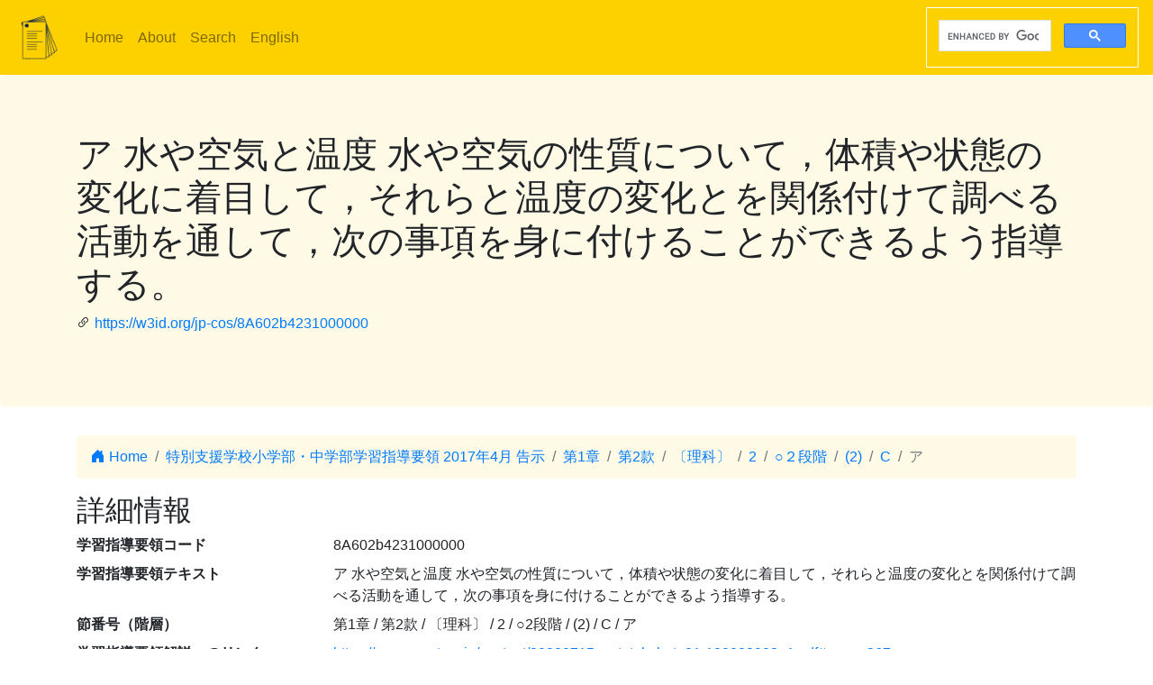

--- FILE ---
content_type: text/html; charset=utf-8
request_url: https://jp-cos.github.io/8A6/02b4231000000
body_size: 3394
content:
<!DOCTYPE html>
<html lang="ja">
  <head>
    <meta charset="utf-8">
    <meta name="viewport" content="width=device-width, initial-scale=1, shrink-to-fit=no">
    <link rel="stylesheet" href="https://cdn.jsdelivr.net/npm/bootstrap@4.6.2/dist/css/bootstrap.min.css" integrity="sha384-xOolHFLEh07PJGoPkLv1IbcEPTNtaed2xpHsD9ESMhqIYd0nLMwNLD69Npy4HI+N" crossorigin="anonymous">
    <link rel="stylesheet" href="https://cdn.jsdelivr.net/npm/bootstrap-icons@1.11.3/font/bootstrap-icons.min.css">
    <link rel="stylesheet" href="../style.css">
    <title>ア 水や空気と温度
水や空気の性質について，体積や状態の変化に着目して，それらと温度の変化とを関係付けて調べる活動を通して，次の事項を身に付けることができるよう指導する。 - 学習指導要領LOD</title>
    <meta name="twitter:card" content="summary">
    <meta name="twitter:title" content="ア 水や空気と温度
水や空気の性質について，体積や状態の変化に着目して，それらと温度の変化とを関係付けて調べる活動を通して，次の事項を身に付けることができるよう指導する。 - 学習指導要領LOD">
    <meta property="og:title" content="ア 水や空気と温度
水や空気の性質について，体積や状態の変化に着目して，それらと温度の変化とを関係付けて調べる活動を通して，次の事項を身に付けることができるよう指導する。 - 学習指導要領LOD">
    <meta property="og:type" content="website">
    <meta property="og:url" content="https://w3id.org/jp-cos/8A602b4231000000">
    <meta property="og:image" content="https://w3id.org/jp-cos/logo.png">
    <meta name="generator" content="ttl2html 2.3.0">
    <script async src="https://www.googletagmanager.com/gtag/js?id=G-ZW2V5CQLY9"></script>
    <script>
      window.dataLayer = window.dataLayer || [];
      function gtag(){dataLayer.push(arguments);}
      gtag('js', new Date());
      gtag('config', 'G-ZW2V5CQLY9');
    </script>
  </head>
  <body>
    <nav class="navbar navbar-expand-lg navbar-light">
      <a class="navbar-brand" href="../">
        <img src="../logo.png" style="max-height: 54px" alt="学習指導要領LOD">
      </a>
      <button class="navbar-toggler" type="button" data-toggle="collapse" data-target="#navbarSupportedContent" aria-controls="navbarSupportedContent" aria-expanded="false" aria-label="Toggle navigation">
        <span class="navbar-toggler-icon"></span>
      </button>
      <div class="collapse navbar-collapse" id="navbarSupportedContent">
        <ul class="navbar-nav mr-auto">
          <li class="nav-item">
            <a class="nav-link" href="../">Home</a>
          </li>
          <li class="nav-item">
            <a class="nav-link" href="../about.html">About</a>
          </li>
            <li class="nav-item"><a class="nav-link" href="/search.html">Search</a></li>
            <li class="nav-item"><a class="nav-link" href="https://w3id.org/jp-cos/en/">English</a></li>
        </ul>
        <script async src="https://cse.google.com/cse.js?cx=75eea1908d53d46ba"></script>
        <div class="gcse-search"></div>
      </div>
    </nav>
        <div class="jumbotron">
      <div class="container">
        <h1>ア 水や空気と温度
水や空気の性質について，体積や状態の変化に着目して，それらと温度の変化とを関係付けて調べる活動を通して，次の事項を身に付けることができるよう指導する。</h1>
        <p><i class="bi bi-link-45deg"></i> <a href="https://w3id.org/jp-cos/8A602b4231000000">https://w3id.org/jp-cos/8A602b4231000000</a></p>
      </div>
    </div>
    <div class="container">
      <div class="row">
        <div class="col-md-12">
          <nav aria-label="breadcrumb">
            <ol class="breadcrumb">
              <li class="breadcrumb-item"><a href="../"><i class="bi bi-house-door-fill"></i> Home</a></li>
                <li class="breadcrumb-item" aria-current="page">
                  <a href="../ElementaryAndLowerSecondaryDeptSNES/2017">特別支援学校小学部・中学部学習指導要領 2017年4月 告示</a>
                </li>
                <li class="breadcrumb-item" aria-current="page">
                  <a href="../860/0000000000000">第1章</a>
                </li>
                <li class="breadcrumb-item" aria-current="page">
                  <a href="../8An/0000000000000">第2款</a>
                </li>
                <li class="breadcrumb-item" aria-current="page">
                  <a href="0200000000000"> 〔理科〕</a>
                </li>
                <li class="breadcrumb-item" aria-current="page">
                  <a href="0204000000000">2</a>
                </li>
                <li class="breadcrumb-item" aria-current="page">
                  <a href="02b4000000000">○２段階</a>
                </li>
                <li class="breadcrumb-item" aria-current="page">
                  <a href="02b4200000000">(2)</a>
                </li>
                <li class="breadcrumb-item" aria-current="page">
                  <a href="02b4230000000">C</a>
                </li>
                <li class="breadcrumb-item active" aria-current="page">
                  ア
                </li>
            </ol>
          </nav>
        </div>
      </div>
      <div class="row">
        <div class="col-md-12">
          <h2>詳細情報</h2>
          <dl class="row" itemscope itemid="https://w3id.org/jp-cos/8A602b4231000000" itemtype="https://w3id.org/jp-cos/Item">
  <dt class="col-sm-3">学習指導要領コード</dt>
      <dd class="col-sm-9" itemprop="http://purl.org/dc/terms/identifier">8A602b4231000000</dd>
  <dt class="col-sm-3">学習指導要領テキスト</dt>
      <dd class="col-sm-9" itemprop="http://schema.org/description">ア 水や空気と温度
水や空気の性質について，体積や状態の変化に着目して，それらと温度の変化とを関係付けて調べる活動を通して，次の事項を身に付けることができるよう指導する。</dd>
  <dt class="col-sm-3">節番号（階層）</dt>
      <dd class="col-sm-9" itemprop="https://w3id.org/jp-cos/sectionNumberHierarchy">第1章 / 第2款 / 〔理科〕 / 2 / ○2段階 / (2) / C / ア</dd>
  <dt class="col-sm-3">学習指導要領解説へのリンク</dt>
      <dd class="col-sm-9" itemscope itemprop="https://w3id.org/jp-cos/commentaryPage" itemid="https://www.mext.go.jp/content/20220715-mxt_tokubetu01-100002983_1.pdf#page=367"><a href="https://www.mext.go.jp/content/20220715-mxt_tokubetu01-100002983_1.pdf#page=367">https://www.mext.go.jp/content/20220715-mxt_tokubetu01-100002983_1.pdf#page=367</a></dd>
  <dt class="col-sm-3">学校種別</dt>
      <dd class="col-sm-9" itemscope itemprop="https://w3id.org/jp-cos/school" itemid="https://w3id.org/jp-cos/school/LowerSecondaryDeptSNES" itemtype="https://w3id.org/jp-cos/School"><a href="../school/LowerSecondaryDeptSNES">特別支援学校中学部</a></dd>
  <dt class="col-sm-3">障害分類</dt>
      <dd class="col-sm-9" itemscope itemprop="https://w3id.org/jp-cos/disabilityCategory" itemid="https://w3id.org/jp-cos/disabilityCategory/Intellectual" itemtype="https://w3id.org/jp-cos/DisabilityCategory"><a href="../disabilityCategory/Intellectual">知的</a></dd>
  <dt class="col-sm-3">教科等</dt>
      <dd class="col-sm-9" itemscope itemprop="https://w3id.org/jp-cos/subjectArea" itemid="https://w3id.org/jp-cos/LowerSecondaryDeptSNES-Intellectual/2017/理科" itemtype="https://w3id.org/jp-cos/SubjectArea"><a href="../LowerSecondaryDeptSNES-Intellectual/2017/理科">理科</a></dd>
  <dt class="col-sm-3">段階</dt>
      <dd class="col-sm-9" itemscope itemprop="https://w3id.org/jp-cos/stage" itemid="https://w3id.org/jp-cos/stage/LowerSecondaryDeptSNES-Intellectual/2" itemtype="https://w3id.org/jp-cos/Stage"><a href="../stage/LowerSecondaryDeptSNES-Intellectual/2">２段階</a></dd>
  <dt class="col-sm-3">大項目</dt>
      <dd class="col-sm-9" itemprop="https://w3id.org/jp-cos/category">目標及び内容（大項目）</dd>
  <dt class="col-sm-3">項目</dt>
      <dd class="col-sm-9" itemprop="https://w3id.org/jp-cos/subCategory">目標及び内容</dd>
  <dt class="col-sm-3">節番号</dt>
      <dd class="col-sm-9" itemprop="https://w3id.org/jp-cos/sectionNumber">ア</dd>
  <dt class="col-sm-3">テキスト</dt>
      <dd class="col-sm-9" itemprop="https://w3id.org/jp-cos/sectionText">水や空気と温度
水や空気の性質について，体積や状態の変化に着目して，それらと温度の変化とを関係付けて調べる活動を通して，次の事項を身に付けることができるよう指導する。</dd>
  <dt class="col-sm-3">子</dt>
      <dd class="col-sm-9" itemscope itemprop="http://schema.org/hasPart" itemid="https://w3id.org/jp-cos/8A602b4231100000" itemtype="https://w3id.org/jp-cos/Item"><a href="02b4231100000">(ア) 次のことを理解するとともに，観察，実験などに関する初歩的な技能を身に付けること。</a></dd>
      <dd class="col-sm-9 offset-sm-3" itemscope itemprop="http://schema.org/hasPart" itemid="https://w3id.org/jp-cos/8A602b4231200000" itemtype="https://w3id.org/jp-cos/Item"><a href="02b4231200000">(イ) 水や空気の体積や状態の変化について調べる中で，見いだした疑問について，既習の内容や生活経験を基に予想し，表現すること。</a></dd>
  <dt class="col-sm-3">告示時期</dt>
      <dd class="col-sm-9" itemscope itemprop="https://w3id.org/jp-cos/issuedPeriod" itemid="https://w3id.org/jp-cos/period/H29toH31" itemtype="https://w3id.org/jp-cos/Period"><a href="../period/H29toH31">平成29～31年　告示</a></dd>
  <dt class="col-sm-3">学習指導要領</dt>
      <dd class="col-sm-9" itemscope itemprop="https://w3id.org/jp-cos/courseOfStudy" itemid="https://w3id.org/jp-cos/ElementaryAndLowerSecondaryDeptSNES/2017" itemtype="https://w3id.org/jp-cos/CourseOfStudy"><a href="../ElementaryAndLowerSecondaryDeptSNES/2017">特別支援学校小学部・中学部学習指導要領 2017年4月 告示</a></dd>
  <dt class="col-sm-3">学習指導要領（一部改正情報）</dt>
      <dd class="col-sm-9" itemscope itemprop="https://w3id.org/jp-cos/courseOfStudyRevision" itemid="https://w3id.org/jp-cos/ElementaryAndLowerSecondaryDeptSNES/2017/2017" itemtype="https://w3id.org/jp-cos/CourseOfStudyRevision"><a href="../ElementaryAndLowerSecondaryDeptSNES/2017/2017">特別支援学校小学部・中学部学習指導要領 2017年4月 告示</a></dd>
  <dt class="col-sm-3">改正情報</dt>
      <dd class="col-sm-9" itemprop="http://schema.org/edition">一部改正なし</dd>
  <dt class="col-sm-3">出典</dt>
      <dd class="col-sm-9" itemscope itemprop="http://purl.org/dc/terms/source" itemid="https://w3id.org/jp-cos/86V12" itemtype="https://w3id.org/jp-cos/Dataset"><a href="../86V12">【86V12】特別支援学校小学部・中学部学習指導要領コード 平成29年告示：バージョン1.2 （令和3年12月28日公表）</a></dd>
  <dt class="col-sm-3">項番</dt>
      <dd class="col-sm-9" itemprop="http://purl.org/linked-data/cube#order"><dl class="row border" itemscope itemtype="https://w3id.org/jp-cos/Number">
  <dt class="col-sm-3">項番</dt>
      <dd class="col-sm-9" itemprop="http://www.w3.org/1999/02/22-rdf-syntax-ns#value">1632</dd>
  <dt class="col-sm-3">出典</dt>
      <dd class="col-sm-9" itemscope itemprop="http://purl.org/dc/terms/source" itemid="https://w3id.org/jp-cos/86V12" itemtype="https://w3id.org/jp-cos/Dataset"><a href="../86V12">【86V12】特別支援学校小学部・中学部学習指導要領コード 平成29年告示：バージョン1.2 （令和3年12月28日公表）</a></dd>
  <dt class="col-sm-3">Type</dt>
      <dd class="col-sm-9" itemscope itemprop="http://www.w3.org/1999/02/22-rdf-syntax-ns#type" itemid="https://w3id.org/jp-cos/Number" itemtype="http://www.w3.org/2000/01/rdf-schema#Class"><a href="../Number">項番</a></dd>
</dl>
</dd>
  <dt class="col-sm-3">F学習指導要領コード</dt>
      <dd class="col-sm-9" itemprop="https://w3id.org/jp-cos/fcode">A8UAA6A0A2LbA4A2A3A1A0A0A0A0A0A0</dd>
  <dt class="col-sm-3">Type</dt>
      <dd class="col-sm-9" itemscope itemprop="http://www.w3.org/1999/02/22-rdf-syntax-ns#type" itemid="https://w3id.org/jp-cos/Item" itemtype="http://www.w3.org/2000/01/rdf-schema#Class"><a href="../Item">学習指導要領の細目</a></dd>
</dl>

        </div>
      </div>
      <div class="row mb-1">
  <div class="col-sm-12">
    <h3>NHK for School検索</h3>
    <button id="nhk4school-button-1" class="btn btn-nhk4school" onclick="get_nhk4school('8A602b4231000000')">
      コンテンツ一覧を取得
      <i class="bi bi-search"></i>
    </button>
    <div id="nhk4school-list-1"></div>
  </div>
</div>
<div class="row mb-1">
  <div class="col-sm-12">
    <h3>S×UKILAM連携教材コンテンツ <a href="https://adeac.jp/adeac-lab/top/SxUKILAM/index.html" title="「SxUKILAM（スキラム）連携：多様な資料を活用した教材アーカイブ」とは?"><i class="bi bi-info-circle"></i></a></h3>
    <button id="sukilam-button" class="btn btn-sukilam" onclick="get_sukilam_data('8A602b4231000000')">
      教材一覧を取得
      <i class="bi bi-search"></i>
    </button>
    <div id="sukilam-result"></div>
  </div>
</div>

      <div class="row inverse">
        <div class="col-md-12">
          <h2>被参照情報</h2>
          <dl class="row">
  <dt class="col-sm-3">&#39;子&#39;としての参照元:</dt>
    <dd class="col-sm-9"><a href="02b4230000000">Ｃ　物質・エネルギー</a></dd>
</dl>
        </div>
      </div>
    </div>
    <hr>
    <footer>
        <p class="float-right"><a href="https://w3id.org/jp-cos/8A602b4231000000.ttl"><img src="https://www.w3.org/RDF/icons/rdf_flyer.24" alt="RDFデータ"></a></p>
      <p>
        &copy; 2021-2025
        教育データプラス研究会
      </p>
    </footer>

    <!-- jQuery first, then Popper.js, then Bootstrap JS -->
    <script src="https://cdn.jsdelivr.net/npm/jquery@3.5.1/dist/jquery.slim.min.js" integrity="sha384-DfXdz2htPH0lsSSs5nCTpuj/zy4C+OGpamoFVy38MVBnE+IbbVYUew+OrCXaRkfj" crossorigin="anonymous"></script>
    <script src="https://cdn.jsdelivr.net/npm/bootstrap@4.6.2/dist/js/bootstrap.bundle.min.js" integrity="sha384-Fy6S3B9q64WdZWQUiU+q4/2Lc9npb8tCaSX9FK7E8HnRr0Jz8D6OP9dO5Vg3Q9ct" crossorigin="anonymous"></script>
    <script src="../custom.js"></script>
  </body>
</html>


--- FILE ---
content_type: application/javascript; charset=utf-8
request_url: https://jp-cos.github.io/custom.js
body_size: 2498
content:
$(function() {
    if (location.pathname.startsWith("/en/commentary/")) {
        document.body.classList.add("english", "commentary");
    } else if (location.pathname.startsWith("/en/")) {
        document.body.classList.add("english");
    } else if (location.pathname.startsWith("/commentary/")) {
        document.body.classList.add("commentary");
    }
    var anchors = document.querySelectorAll('a[href]');
    anchors.forEach(function (a) {
        var href = a.getAttribute('href');
        // 絶対URLに解決（相対パスでもOK）
        var url;
        try {
            url = new URL(href, location.href);
        } catch (e) {
            return; // 解析できない href はスキップ
        }
        // 同一オリジンのみ対象（外部ドメインは除外）
        if (url.origin !== location.origin) return;
        if (url.pathname.indexOf('/commentary/') === 0) {
            a.classList.add('link-commentary');
        }
    });
    $("#display-cos-id").click(function(){
        var cos_id = document.getElementById('cos-code').value;
        window.location.href = `https://w3id.org/jp-cos/${cos_id}`;
    });
});

const translations = {
    ja: {
        "get_nhk4school.fetch_errror": "<p>取得に失敗しました。</p>",
        "nhk.no_content": "該当するコンテンツはありません",
        "nhk.list_heading": "<h4>NHK for Schoolの動画: ${counts}件中 ${pageStart} - ${pageEnd} 件</h4>",
        "nhk.list_pagination": "次の${perPage}件を取得 <i class=\"bi bi-search\"></i>",
        "get_sukilam_data.no_content": "<p>該当するコンテンツはありません</p>",
        "teaching_unit_search.no_content": "<p>該当するコンテンツはありません</p>",
    },
    en: {
        "get_nhk4school.fetch_errror": "<p>Failed to fetch data from NHK for School</p>",
        "nhk.no_content": "No content is available.",
        "nhk.list_heading": "<h4>Video from NHK for School: ${pageStart} - ${pageEnd} items from ${counts} results</h4>",
        "nhk.list_pagination": "Retrieve the next ${perPage} items <i class=\"bi bi-search\"></i>",
        "get_sukilam_data.no_content": "<p>No contents found.</p>",
        "teaching_unit_search.no_content": "<p>No teaching unit found.</p>",
    }
};
function detectLang() {
    const path = location.pathname;
    if (path.startsWith("/en")) return "en";
    return "ja"; // デフォルト
}
let currentLang = detectLang();
// --- プレースホルダ置換 ---
function interpolate(template, vars = {}) {
    return String(template).replace(/\$\{(\w+)\}/g, (_, key) =>
    Object.prototype.hasOwnProperty.call(vars, key) ? String(vars[key]) : ""
    );
}
function t(key, vars = {}) {
    const table = translations[currentLang] || {};
    const template = table[key];
    if (!template) return key;
    return interpolate(template, vars);
}

function get_nhk4school(cscode, page = 1) {
    /// NHK for School APIにアクセス
    const apiKey = 'QhnGtsNqZpAeaG4Sn4RlVhGs34XBL4Vq';
    const api = `https://api.nhk.or.jp/school/v2/nfsvideos/cscode/${cscode}?apikey=${apiKey}&page=${page}`;
    fetch(api)
    .then(response => {
        return response.json();
    })
    .then(data => {
        nhk(data);
    })
    .catch(function (error) {
        console.log(`失敗しました: ${error}`);
        results(t("get_nhk4school.fetch_errror"), page, false);
    });
    //結果を表示
    function results(html, page = 1, success = true) {
        let elmResult = document.getElementById(`nhk4school-list-${page}`);
        elmResult.innerHTML = html;
        elmResult.style.display = "block";
        if (success) {
            let elmButton = document.getElementById(`nhk4school-button-${page}`);
            elmButton.disabled = true;
        }
    }
    function nhk(data) {
        console.log(data);
        console.log(data['counts']);
        let html = ''; //出力するHTMLテキストを入れる変数
        if (data['error'] || !data['counts']) {
            html += t("nhk.no_content");
        } else {
            //取得結果の概要を表示
            const pageStart = data['perPage'] * (data['page']-1) + 1;
            const pageEnd   = pageStart + data['result'].length - 1;
            html += t("nhk.list_heading", {counts: data['counts'], pageStart: pageStart, pageEnd: pageEnd});
            //コンテンツ一覧を表示
            html +=  `<ul class="list-unstyled">`;
            for (let i = 0; i < data['result'].length; i++){
                let seriesTitle = "";
                if (data['result'][i]['url'] && data['result'][i]['about'] && data['result'][i]['about']['nfsSeriesName']) {
                    seriesTitle = ` (${data['result'][i]['about']['nfsSeriesName']})`;
                }
                const result = `
                    <li class="media">
                    <img class="bd-placeholder-img mr-3" width="25%" height="25%" src="${data['result'][i]['thumbnailUrl']}"></img>
                        <div class="media-body">
                            <h5 class="mt-0 mb-1"><a href="${data['result'][i]['url']}">${data['result'][i]['name']}</a>${seriesTitle}</h5>
                            <p class="mt-0 mb-1">${data['result'][i]['description']}</p>
                        </div>
                    </li>
                `;
                // console.log(result);
                html += result;
            }
            html += '</ul>';
        }
        if (data['page'] < data['totalPages']) {
            const nextPage = data['page'] + 1;
            html += `
                <button id="nhk4school-button-${nextPage}" type="button" class="btn btn-nhk4school" onclick="get_nhk4school('${data['queryData']['curriculumStandardCode']}', ${nextPage})">`;
            html += t("nhk.list_pagination", {perPage: data['perPage']});
            html += `</button>
                <div id="nhk4school-list-${nextPage}" />
            `;
        }
        results(html, data['page']);
    };
};

function get_sukilam_data(cos_id) {
    console.log(cos_id);
    let div = document.getElementById("sukilam-result");
    let sparql = `
    select * where {
      ?s <https://w3id.org/sukilam-educational-metadata/term/property#指導要領コード> <https://w3id.org/jp-cos/${cos_id}>.
      ?s rdfs:label ?label.
      ?s <https://w3id.org/sukilam-educational-metadata/term/property#学習指導案> ?url.
    }`;
    console.log(sparql);
    let url = `https://dydra.com/ut-digital-archives/oi/sparql?query=${encodeURIComponent(sparql)}&output=json`;
    console.log(url);
    fetch(url, {
        format: "json"
    })
    .then(res => res.json())
    .then(obj => {
        console.log(obj);
        results = obj["results"]["bindings"];
        let html = "";
        if (results.length == 0) {
            html = t("get_sukilam_data.no_content");
        } else {
            html = "<ul>";
            results.forEach(element => {
                let url = element["url"]["value"];
                let label = element["label"]["value"];
                html += `<li><a href="${url}">${label}</a>`
            });
            html += "</ul>";
        }
        console.log(html);
        div.innerHTML = html;
        let elmButton = document.getElementById(`sukilam-button`);
        elmButton.disabled = true;
    })
    .catch(error => {
        console.error(error);
    });
};

function teaching_unit_search(cos_id) {
    console.log(cos_id);
    let div = document.getElementById("teaching_unit_result");
    let sparql = `
      PREFIX textbook: <https://w3id.org/jp-textbook/>
      PREFIX cos: <https://w3id.org/jp-cos/>
      PREFIX schema: <http://schema.org/>
      SELECT * WHERE {
        ?teachingUnit a textbook:TeachingUnit;
          cos:cosItem cos:${cos_id};
          schema:name ?name;
          schema:workExample [
            schema:isPartOf ?textbook;
            schema:pagination ?page
          ].
        ?textbook <http://purl.org/dc/terms/bibliographicCitation> ?textbook_title.
      }`;
    console.log(sparql);
    let url = `https://dydra.com/masao/jp-textbook/sparql?query=${encodeURIComponent(sparql)}&output=json`;
    console.log(url);
    fetch(url, {
        format: "json"
    })
    .then(res => res.json())
    .then(obj => {
        console.log(obj);
        results = obj["results"]["bindings"];
        let html = "<ul>";
        let done = {};
        if (results.length == 0) {
            html = t("teaching_unit_search.no_content");
        } else {
            results.forEach(element => {
                let url = element["teachingUnit"]["value"];
                let label = element["name"]["value"];
                let textbook_uri = element["textbook"]["value"];
                let textbook_title = element["textbook_title"]["value"];
                let page = element["page"]["value"];
                if (done[textbook_uri]) {
                    html += `<li><a href="${url}">${label}</a> (${textbook_title} ${page})`;
                } else {
                    html += `<li><a href="${url}">${label}</a> (<a href="${textbook_uri}">${textbook_title}</a> ${page})`;
                }
                done[textbook_uri] = true;
            });
            html += "</ul>";
        }
        console.log(html);
        div.innerHTML = html;
        let elmButton = document.getElementById(`textbook-button`);
        elmButton.disabled = true;
  }).catch(error => {
        console.error(error);
    });
};